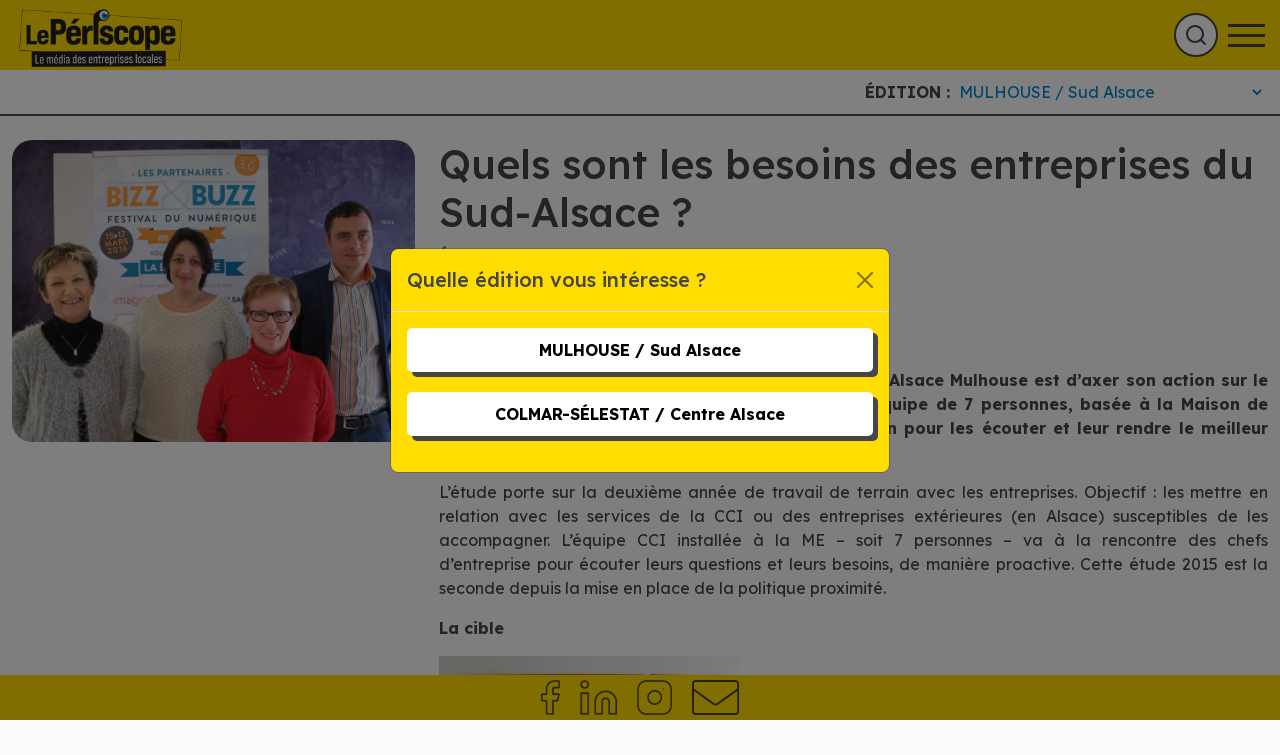

--- FILE ---
content_type: text/html; charset=utf-8
request_url: https://www.google.com/recaptcha/api2/anchor?ar=1&k=6Leb6yIjAAAAAF8RmmA0YDhcNdpZeDRU4WjoMn0T&co=aHR0cHM6Ly9sZS1wZXJpc2NvcGUuaW5mbzo0NDM.&hl=en&v=naPR4A6FAh-yZLuCX253WaZq&size=invisible&anchor-ms=20000&execute-ms=15000&cb=76axlgfif1kw
body_size: 44989
content:
<!DOCTYPE HTML><html dir="ltr" lang="en"><head><meta http-equiv="Content-Type" content="text/html; charset=UTF-8">
<meta http-equiv="X-UA-Compatible" content="IE=edge">
<title>reCAPTCHA</title>
<style type="text/css">
/* cyrillic-ext */
@font-face {
  font-family: 'Roboto';
  font-style: normal;
  font-weight: 400;
  src: url(//fonts.gstatic.com/s/roboto/v18/KFOmCnqEu92Fr1Mu72xKKTU1Kvnz.woff2) format('woff2');
  unicode-range: U+0460-052F, U+1C80-1C8A, U+20B4, U+2DE0-2DFF, U+A640-A69F, U+FE2E-FE2F;
}
/* cyrillic */
@font-face {
  font-family: 'Roboto';
  font-style: normal;
  font-weight: 400;
  src: url(//fonts.gstatic.com/s/roboto/v18/KFOmCnqEu92Fr1Mu5mxKKTU1Kvnz.woff2) format('woff2');
  unicode-range: U+0301, U+0400-045F, U+0490-0491, U+04B0-04B1, U+2116;
}
/* greek-ext */
@font-face {
  font-family: 'Roboto';
  font-style: normal;
  font-weight: 400;
  src: url(//fonts.gstatic.com/s/roboto/v18/KFOmCnqEu92Fr1Mu7mxKKTU1Kvnz.woff2) format('woff2');
  unicode-range: U+1F00-1FFF;
}
/* greek */
@font-face {
  font-family: 'Roboto';
  font-style: normal;
  font-weight: 400;
  src: url(//fonts.gstatic.com/s/roboto/v18/KFOmCnqEu92Fr1Mu4WxKKTU1Kvnz.woff2) format('woff2');
  unicode-range: U+0370-0377, U+037A-037F, U+0384-038A, U+038C, U+038E-03A1, U+03A3-03FF;
}
/* vietnamese */
@font-face {
  font-family: 'Roboto';
  font-style: normal;
  font-weight: 400;
  src: url(//fonts.gstatic.com/s/roboto/v18/KFOmCnqEu92Fr1Mu7WxKKTU1Kvnz.woff2) format('woff2');
  unicode-range: U+0102-0103, U+0110-0111, U+0128-0129, U+0168-0169, U+01A0-01A1, U+01AF-01B0, U+0300-0301, U+0303-0304, U+0308-0309, U+0323, U+0329, U+1EA0-1EF9, U+20AB;
}
/* latin-ext */
@font-face {
  font-family: 'Roboto';
  font-style: normal;
  font-weight: 400;
  src: url(//fonts.gstatic.com/s/roboto/v18/KFOmCnqEu92Fr1Mu7GxKKTU1Kvnz.woff2) format('woff2');
  unicode-range: U+0100-02BA, U+02BD-02C5, U+02C7-02CC, U+02CE-02D7, U+02DD-02FF, U+0304, U+0308, U+0329, U+1D00-1DBF, U+1E00-1E9F, U+1EF2-1EFF, U+2020, U+20A0-20AB, U+20AD-20C0, U+2113, U+2C60-2C7F, U+A720-A7FF;
}
/* latin */
@font-face {
  font-family: 'Roboto';
  font-style: normal;
  font-weight: 400;
  src: url(//fonts.gstatic.com/s/roboto/v18/KFOmCnqEu92Fr1Mu4mxKKTU1Kg.woff2) format('woff2');
  unicode-range: U+0000-00FF, U+0131, U+0152-0153, U+02BB-02BC, U+02C6, U+02DA, U+02DC, U+0304, U+0308, U+0329, U+2000-206F, U+20AC, U+2122, U+2191, U+2193, U+2212, U+2215, U+FEFF, U+FFFD;
}
/* cyrillic-ext */
@font-face {
  font-family: 'Roboto';
  font-style: normal;
  font-weight: 500;
  src: url(//fonts.gstatic.com/s/roboto/v18/KFOlCnqEu92Fr1MmEU9fCRc4AMP6lbBP.woff2) format('woff2');
  unicode-range: U+0460-052F, U+1C80-1C8A, U+20B4, U+2DE0-2DFF, U+A640-A69F, U+FE2E-FE2F;
}
/* cyrillic */
@font-face {
  font-family: 'Roboto';
  font-style: normal;
  font-weight: 500;
  src: url(//fonts.gstatic.com/s/roboto/v18/KFOlCnqEu92Fr1MmEU9fABc4AMP6lbBP.woff2) format('woff2');
  unicode-range: U+0301, U+0400-045F, U+0490-0491, U+04B0-04B1, U+2116;
}
/* greek-ext */
@font-face {
  font-family: 'Roboto';
  font-style: normal;
  font-weight: 500;
  src: url(//fonts.gstatic.com/s/roboto/v18/KFOlCnqEu92Fr1MmEU9fCBc4AMP6lbBP.woff2) format('woff2');
  unicode-range: U+1F00-1FFF;
}
/* greek */
@font-face {
  font-family: 'Roboto';
  font-style: normal;
  font-weight: 500;
  src: url(//fonts.gstatic.com/s/roboto/v18/KFOlCnqEu92Fr1MmEU9fBxc4AMP6lbBP.woff2) format('woff2');
  unicode-range: U+0370-0377, U+037A-037F, U+0384-038A, U+038C, U+038E-03A1, U+03A3-03FF;
}
/* vietnamese */
@font-face {
  font-family: 'Roboto';
  font-style: normal;
  font-weight: 500;
  src: url(//fonts.gstatic.com/s/roboto/v18/KFOlCnqEu92Fr1MmEU9fCxc4AMP6lbBP.woff2) format('woff2');
  unicode-range: U+0102-0103, U+0110-0111, U+0128-0129, U+0168-0169, U+01A0-01A1, U+01AF-01B0, U+0300-0301, U+0303-0304, U+0308-0309, U+0323, U+0329, U+1EA0-1EF9, U+20AB;
}
/* latin-ext */
@font-face {
  font-family: 'Roboto';
  font-style: normal;
  font-weight: 500;
  src: url(//fonts.gstatic.com/s/roboto/v18/KFOlCnqEu92Fr1MmEU9fChc4AMP6lbBP.woff2) format('woff2');
  unicode-range: U+0100-02BA, U+02BD-02C5, U+02C7-02CC, U+02CE-02D7, U+02DD-02FF, U+0304, U+0308, U+0329, U+1D00-1DBF, U+1E00-1E9F, U+1EF2-1EFF, U+2020, U+20A0-20AB, U+20AD-20C0, U+2113, U+2C60-2C7F, U+A720-A7FF;
}
/* latin */
@font-face {
  font-family: 'Roboto';
  font-style: normal;
  font-weight: 500;
  src: url(//fonts.gstatic.com/s/roboto/v18/KFOlCnqEu92Fr1MmEU9fBBc4AMP6lQ.woff2) format('woff2');
  unicode-range: U+0000-00FF, U+0131, U+0152-0153, U+02BB-02BC, U+02C6, U+02DA, U+02DC, U+0304, U+0308, U+0329, U+2000-206F, U+20AC, U+2122, U+2191, U+2193, U+2212, U+2215, U+FEFF, U+FFFD;
}
/* cyrillic-ext */
@font-face {
  font-family: 'Roboto';
  font-style: normal;
  font-weight: 900;
  src: url(//fonts.gstatic.com/s/roboto/v18/KFOlCnqEu92Fr1MmYUtfCRc4AMP6lbBP.woff2) format('woff2');
  unicode-range: U+0460-052F, U+1C80-1C8A, U+20B4, U+2DE0-2DFF, U+A640-A69F, U+FE2E-FE2F;
}
/* cyrillic */
@font-face {
  font-family: 'Roboto';
  font-style: normal;
  font-weight: 900;
  src: url(//fonts.gstatic.com/s/roboto/v18/KFOlCnqEu92Fr1MmYUtfABc4AMP6lbBP.woff2) format('woff2');
  unicode-range: U+0301, U+0400-045F, U+0490-0491, U+04B0-04B1, U+2116;
}
/* greek-ext */
@font-face {
  font-family: 'Roboto';
  font-style: normal;
  font-weight: 900;
  src: url(//fonts.gstatic.com/s/roboto/v18/KFOlCnqEu92Fr1MmYUtfCBc4AMP6lbBP.woff2) format('woff2');
  unicode-range: U+1F00-1FFF;
}
/* greek */
@font-face {
  font-family: 'Roboto';
  font-style: normal;
  font-weight: 900;
  src: url(//fonts.gstatic.com/s/roboto/v18/KFOlCnqEu92Fr1MmYUtfBxc4AMP6lbBP.woff2) format('woff2');
  unicode-range: U+0370-0377, U+037A-037F, U+0384-038A, U+038C, U+038E-03A1, U+03A3-03FF;
}
/* vietnamese */
@font-face {
  font-family: 'Roboto';
  font-style: normal;
  font-weight: 900;
  src: url(//fonts.gstatic.com/s/roboto/v18/KFOlCnqEu92Fr1MmYUtfCxc4AMP6lbBP.woff2) format('woff2');
  unicode-range: U+0102-0103, U+0110-0111, U+0128-0129, U+0168-0169, U+01A0-01A1, U+01AF-01B0, U+0300-0301, U+0303-0304, U+0308-0309, U+0323, U+0329, U+1EA0-1EF9, U+20AB;
}
/* latin-ext */
@font-face {
  font-family: 'Roboto';
  font-style: normal;
  font-weight: 900;
  src: url(//fonts.gstatic.com/s/roboto/v18/KFOlCnqEu92Fr1MmYUtfChc4AMP6lbBP.woff2) format('woff2');
  unicode-range: U+0100-02BA, U+02BD-02C5, U+02C7-02CC, U+02CE-02D7, U+02DD-02FF, U+0304, U+0308, U+0329, U+1D00-1DBF, U+1E00-1E9F, U+1EF2-1EFF, U+2020, U+20A0-20AB, U+20AD-20C0, U+2113, U+2C60-2C7F, U+A720-A7FF;
}
/* latin */
@font-face {
  font-family: 'Roboto';
  font-style: normal;
  font-weight: 900;
  src: url(//fonts.gstatic.com/s/roboto/v18/KFOlCnqEu92Fr1MmYUtfBBc4AMP6lQ.woff2) format('woff2');
  unicode-range: U+0000-00FF, U+0131, U+0152-0153, U+02BB-02BC, U+02C6, U+02DA, U+02DC, U+0304, U+0308, U+0329, U+2000-206F, U+20AC, U+2122, U+2191, U+2193, U+2212, U+2215, U+FEFF, U+FFFD;
}

</style>
<link rel="stylesheet" type="text/css" href="https://www.gstatic.com/recaptcha/releases/naPR4A6FAh-yZLuCX253WaZq/styles__ltr.css">
<script nonce="FTfWyBSdFsASKhBIRi_0Dg" type="text/javascript">window['__recaptcha_api'] = 'https://www.google.com/recaptcha/api2/';</script>
<script type="text/javascript" src="https://www.gstatic.com/recaptcha/releases/naPR4A6FAh-yZLuCX253WaZq/recaptcha__en.js" nonce="FTfWyBSdFsASKhBIRi_0Dg">
      
    </script></head>
<body><div id="rc-anchor-alert" class="rc-anchor-alert"></div>
<input type="hidden" id="recaptcha-token" value="[base64]">
<script type="text/javascript" nonce="FTfWyBSdFsASKhBIRi_0Dg">
      recaptcha.anchor.Main.init("[\x22ainput\x22,[\x22bgdata\x22,\x22\x22,\[base64]/[base64]/[base64]/[base64]/[base64]/[base64]/[base64]/eShDLnN1YnN0cmluZygzKSxwLGYsRSxELEEsRixJKTpLayhDLHApfSxIPWZ1bmN0aW9uKEMscCxmLEUsRCxBKXtpZihDLk89PUMpZm9yKEE9RyhDLGYpLGY9PTMxNXx8Zj09MTU1fHxmPT0xMzQ/[base64]/[base64]/[base64]\\u003d\x22,\[base64]\\u003d\\u003d\x22,\x22R8KHw4hnXjAkwrIRY2s7TcOybmYNwqjDtSBBwrJzR8KrITMgN8O3w6XDgsO5wpLDnsOdZMO8wo4IZ8Kxw4/DtsOdwoTDgUkEYwTDoEsbwoHCnVjDuS4nwrs+LsOvwpnDqsOew4fChsOSFXLDvRghw6rDu8OLNcOlw44pw6rDj3nDkz/DjWbCjEFLWsOSVgvDvhdxw5rDs1Qiwr5Zw78uP07DpMOoAsKXacKfWMO3WMKXYsOjdDBcHMK6S8Ogc0VQw7jCug3ClnnCvD/[base64]/DosODwq3ChMOpDE3CrsKFwprCqlDDgm/DicOjST0lWMKZw7psw4rDon7Dj8OeA8KWewDDtk/DqsK2M8OIKlcBw5gdbsOFwp0RFcO1DRY/wovCr8OfwqRTwpQ6dW7Dhnk8wqrDjMKbwrDDtsK7woVDEA7CjsKcJ0khwo3DgMKULS8YF8OGwo/CjhnDt8ObVEkGwqnCssKeK8O0Q23CuMODw6/DvcKFw7XDq2ptw6d2bi5Nw4tDaFc6O23DlcOlFWPCsEfCimPDkMOLIUnChcKuOCbChH/CsUVGLMOrwq/Cq2DDt2ohEX7DhHnDu8KzwocnCkAIcsOBVMKZwpHCtsOtNxLDiifDicOyOcO6wrrDjMKXT0DDiXDDoStswqzCpMOIBMO+RTR4c1PCv8K+NMO+O8KHA3vClcKJJsK7VS/DuQTDk8O/EMKzwpJrwoPCn8OTw7TDoi0+IXnDkUMpwr3CuMKKccK3woXDrQjCtcKwwqTDk8KpAX7CkcOGH30jw5k8LGLCs8Otw5nDtcObBE1hw6wUw5fDnVFdw4MuemTCoTxpw6fDik/DkhTDtcK2ThrDo8OBwqjDr8Kfw7ImfQQXw6E/F8OuY8OnLV7CtMKAwpPCtsOqD8OawqUpCMOUwp3Cq8KSw7RwBcK3X8KHXRHCj8OXwrECwrNDwovDvV/CisOMw5bCixbDscKOwoHDpMKRD8OvUVpsw5vCnR4eYMKQwp/DscK9w7TCosKNR8Kxw5HDp8KGF8OrwofDr8KnwrPDiGAJC2orw5vCsiXCuGQgw4wFKzhVwrkbZsOSwpgxwoHDgsKmO8KoPVJYa3DCtcOOISdxSsKkwpcgO8Oew6bDl2o1SsK0J8Odw4TDhgbDrMOYw5R/[base64]/Cu8KcwpfDuyTDoEIkfUrCpyAJEcKiQ8Obw5g4asKKFsO9O215w4XCmMOIVifCkcK+wpUJalzDusODw6t/wqQDCsOOI8KWETzContZHsKSw4DDmxVZfsOJIcOfw7c9e8Kpwog+LkY5wqscNU7CjMOwwoVsZA7Dtl9teh/CuS0HJ8O0wrXCkzQww77DnsKqw7Q3GMKJw6fDpcOzUcOEw4/Dqw3Dpw4PW8K6wo4Mw6t3D8KpwrQ/RsK+w4vCnGxxRADDnBAjf2law4/CiUTCrsKrw6jDgHJ9E8K4cB3CkRLChSfDpz/DjC/CksKaw7jDliZowowafsO7wpHCkFjCiMO2RMO0w5TCqA8VUGDDtcKKwp3DrUMVGHzDt8KTQcKfw7Nuw5nDv8KsQXDCv2zDv1nCh8KWwrnCv3YyV8OGEMOeGMOfwqRRwp/CmT7DosO5wpEGB8K0R8KbfMOOAcO4w4UBw5FswpAoYcOiw7vClsOaw61ew7fDmcOZw6gMwpVHwpd6wpHDnQMVw7MMwqDCs8OMw5/Cm23DtkHDvVPDhgPDusKXwp7DksKvw4wcAi4hXGFXTDDCq13DvMOSw4/DpsKEXcKHw6B3OxXCu0kga3vDnhRmccOhL8KBOy7CjlzDkg/ClGzDnkTCkMO3ESVUwqzDhsKsJ1vCncOQWMOxw4kiworDlcKQw47CicKPwp/CssOjGsKXC0vDvMKKEEZIw4TCnD7CosK6VcKawrZfw5PCm8Oqw45/wqfCoktKJ8OLw4BML3EhDn4dRi00AcO4wpwGaQzCvlnDrFdjH1/CscOtw7d4b28owqcaRQdVBxA5w4RYw40uwqpawqDDvyfDjU3CuTHCtj/DvmJ+Ej85cXjCkDhXMMOQwrnDgUzCi8KBcMOdBMOzw63Dg8K5HMKTw4h3wprDnQnCt8K0bBY0Jwc9woAMCCsAw7otwp9fLsKuP8OlwpcaPkLCrBDDm2LClMOuw6BvUBBuwqfDrcK2FMO2C8KGwqXCpMK3cndtLgHCn3TCpMKuaMO4bMKXClTCnMKtYsOldsKsLcOdw4/DpgnDi0QFQMOSwonCpz3DkA07woXDgcODw4PCmMK0DFrCscKpwowLw7TCjMO8w6vDnXrDlsK0wpLDqDDCusKdw4HDkUrCgMKpZhvCgsKEwq/DgV/DpCfDnioIwrhaPsOeVMOtwoHCuzXCpsOBw4x7dcKRwr3CscK/bWgZwpXDvEvCmsKQwqhPwokRHsKhDMKpXcOaWxRGwox7LMOFwqTCsU/DgR5Iwr7Ds8Ktc8OYwrx3GsOoJQwAw6cuw4MCWsOcB8KyX8OuYUJEwpbChsOVNG04QlMOFn9dcEvCkH0DP8OrUsO1wq/DrMKZYS1AYMO6XQAhe8Kzw4vDtiNWwqFoZlDCklVyal3DqMOUw4vDgMO9GjLCrl9wHUHCqFbDj8K6PHjDgWcbwqXCncKWw6fDjBnCqm0Aw4XCiMO5woEcw6PCjMKgdMOmA8Ocw6HCq8OnSilqKx/CmsOUNsKywpEvEsOzLUHDgsKiH8KuKkvDkm3CpcKBw43CkEbDkcK3H8O/[base64]/CmQfDsQhiBBPCsMK/CMK1wqjCp0vDqsKmw7hcwrfDq0LCpFfCvcOwaMKGw7IQZcOAw77DgcOZw4B9wrbDu07Cml9rDhNrEkExSMOnVSzCoQ7Dq8KXwqbDp8Kpw4cww63DtC56wqRQwpLDmcKdYC8GR8KrYsKEH8OLwpnDpMKawrrCkHzDkwZ0GsOwPcKVVsKfIMOQw4HDgFNMwo/CiyRNwoguw4sqw5DDmMKawpDDr03DqGvDgsOCcxPDqz7Dj8ORAiMlw4s8woLDpcOpw58FFGbDucOuIGFBFU8FJ8OQwo92wq8/czhXwrRXwq/Cn8KWw6vDmMOFw6x9VcKiwpdHw7/DhsKDw6h3VsKoZHfCisKVwqtLHMOCw4jCnMO7W8Khw4xOw697w45nwrrDu8Khw6t/wpbDlHzDkXY+w6/DpVrCsBVhdl7CuH/[base64]/CjDorwr/CtX18MD3Cp8Ogw401w51yCB3ClUplw43CqXQZMWbDlcOow4/DnHVtaMKZw5c/w7rChMKGwrXDvcKPJMKSwplFL8KwSsObM8ObMikjw6vCvcO6K8OkXERxEMORCRfDrMOEw5BlehjDiHHCtxXCpMOtw7nDmBjDuALDqcOOw6ENwq9Aw6o/wp3Dp8KlwoPCqGFQw5p9PUPDh8KKw51JYUNaYU9gYlnDlsKySBYmDSlOQsO7bcOJDcKSKgrCksOEaBXCk8KqeMKtwp/DkTBPIwUGwp45T8OUwrLCqBc5P8O/[base64]/[base64]/CFrCtMOVEcKhMDB/R8KYal7CvsO9woHDlsOoEHXDn8O5wpHDjcKveRA+wojCmWDCs1ccw6AKLcKvw5cfwrMLUsKPwoDDggjClicCwrnCt8KFMAfDp8ODw4kmB8KpOj/ClBHDu8O8wobChTbCtcONbTTDvWfDnEx0L8KRw4EQwrE8w7gWw5hkwrIBPmduWAEQbcKIwr/DiMKjUQnCm17CssKlw4RqwpXCocKVByfChX9XQcOnIsOjBzDDtC8tJMOILxfCslHCp1Iew55BfljCsyJmw60VeAzDnlHDhsK3YT/DuHfDnGDDgMODPVo3EHZmwpdLwpQQwpFWQzZ2w4HCgsK2w5HDmBNRwpQtwozDuMOcw7cww5HDt8OBYF0jwpBOZhxdwq7CslhPXsOYw7fCjHxTRmTCj1M2w7TDlVp9w5bDusO6UXc6QS7Dj2DClUk8NBRUw4Ijwrk4P8KYw4jCk8KSG05bwq8MAB/[base64]/[base64]/[base64]/DnT3DrsOaTMK5wqbClWzDi2fDtHnCmHcOwrYWV8O+w4XCrMO4w7Ufwo3DpsOpSjZ0wqJZKMOvLz1Tw5ogwqPCqEtueVTCiD/CucKRw6NzUsOxwpwuw4oCw4HDqcKILH9Swq7CtGwyRcKNP8KGCsOrw4bCjWoFPcKaworCuMKtFxBXwoHDksKLwoIbZcOHw5fDqjM/b3/[base64]/w5pZwrLDrsOYPxt4w4IjfsKAOz/DjX4cb8O/wr7CkBrCqcKWw4oeY1LDtVRVGmvDrmE/w4DCkkh1w5rCqMKsTXPCuMOLw7vDtWMgIksCw6pSHk7CmVYUwoTCicK8wpPCkwfCq8ODXnHClU/CuEhsDh0Pw5EXX8OPB8Kww6fDkQfDtFfDs3IhKV4uwpMYL8KQw7t3w6kvb2ljDMKNcFTDoMKSblkVw5bDhUfCphDDiBjCiBlxeFMrw4Nmw5/DjkXColjDlMOlwroRwpXCj0cqDBdPwoHCpVgkJxBRMyDCucOsw5UMwpI7w5gRKsKrA8Kzw5hSwo4BHk/Dk8O+wqhDw73CmjM7woIjccKGw5/DlcKJa8KZPEHDh8Krw6jDrTklbDU7w49zSsKwJcKnBhfCvcO+wrTDj8OTF8KkHWUQM3FqwrfDqj0Qw4nDjl/CvHdqwqPCgcO5wqzDjTHDrsOCHGkoSMKJw4DDhXdrwo3DgsOQwqbDtMKSNDDCl2ZCLTZDaBXDn3TCmTbDtVI7wqc/w5jDosO/ZFc7wo3Dp8OVw6I0eXrDg8O9esOvUsOtM8KSwr1aCkscw5BqwrTCm0nCo8OXZcKMw5fDlsKLw53DsSVgdmZ6w45+DcK0w6IJDCXDpwfCjcO7w5nDmcKXw7jCn8KlEV/DqMKgwpPCuF3Co8OsLXjCm8OAwofDgBbCuw8UwrEzw5vDocKMbnRDalvCm8OHwp3Ct8K5S8O0e8OSBsKXfcKNOMORdzXDpQZ6Z8Oxwo7DncKswqbCh0AfMMK1wrTCj8O7A3M/wpXDpcKRCEbCsVRXUGjCqiQ6dsOoVh/[base64]/BsO8MMKpwqzDiTITw4NRVTpKwq0WwqEOwrA1VyEawpXCugE6Q8Kgwqxrw5/DlyPCkRx6e2DDmnPClMObwp5AwoXChyXDqsO9wqHDkMO7bQxjwoTCg8OXasOBw4HDuRHCjnPCiMKLwo/[base64]/CrcKdSEjCscOUcsODw7lhw4QYBsKZKMK/csOzw5ICbcK1FRvCkyAabgl4w5zDpVdewpTDt8OgMMOWd8OFw7bDm8KjCi7DnsO5CSRqw7HCgcOAC8KvG3TDpsKtVwLCi8K/[base64]/DpTFpw4AAwp/CjcOcw70sb3XDrcOOZ8KawoF/[base64]/CsSjDmgPDoybDjBQTC8K+w5tmw4c/w4lZwot+wp7ClRjDoGR1My9HYTbDusOpHMO/ZETDusK1w4xXfiJkUcKgwp0FEFIJwpEWP8K3wq8RKg3CmFnDrsKEw5hTFsKcKsOBw4HCscKGwrBkH8Oeb8KyUcKIw7xHWsOQEVoCMMKxbyHCjcK2w4NlP8OdOx7DscKHwq3DvcKtwpQ7egpCUxANwqrClUYTw7EyX3nDggXDhcK2MsOcw4/[base64]/Di8K/[base64]/DjMODwpU7w4Zcw79twoJ5OlR0NUXDm8Kpw4M+RlTDncOGQcK8w47Dl8O3TMKcURvDjmXCmiUlwo3Dh8OBUW3Cm8KDV8Kiwpxxw6jDqyAVwrF1CGBawrjDnz/ChcKDDsKFw7zDlcOtw4TCmVnCl8ODUMO0wplqwqPDksKmwovCg8O3VcO/VmsuEsKxKxvCtSXDt8KUbsOWwrfDm8K/MEUsw5zDpMKUwoFdw4rCrzbCiMOXwonCocKXw5HCscO7wp1pQH8aGR3DkjJ1w6APw41rAgIDOQ3Dr8OLw5vDp3PCtsOtEA3CmyjCpMK/MMKONmzClMOMCcKBwrtSHVx9EsKGwrBywqXCtTtxwqzCmMKxLsK0wpAAw5gFZcOMDDTDj8K0O8KKNy93wrXCksOzJ8Onw5MpwpxWRBhdw6PDigIsF8KtOMKET2k/w6ATw53ClsOgB8O8w4JCYcO0JsKEHDd5woXCpsK7BsKdScKFVMOKbcO/YcKtOE0iJsKNwoEuw6rCj8K6w7FSLD/DtsOPwoHCiDBaPj8ZwqTCuEgCw5HDtFTDsMKAwrs9IwPCscK4CF3DhMO7ARXDkyjCtkFhUcKxw4/[base64]/w6UUARzDn8OSwpjClMK/wrbChSTCmg3DqznDpkfCnBDCpMOTwqvDrTnCq0dmNsKmw6zCpEXCj33Dhhtiw5QRw6LDv8KIwpbCsDMgbMKxw6jDvcKDJMOdwrnDp8OXw4LCmRQOw75hwpkww6BYwpDDsRZIw69dPXLDosOYLw/[base64]/DusK9w63Cv3VZwqbDm2QgEx9XC8Obw5LCqE/Dvy0Jw63DoSUsGkIGGsK6DmHCjcK2wqfDscK9dFHDkjZBLMK3wrx4QXjCssOxwrNTLRUrZcO1w5vDlhnDqMO0wqE8Rh/ChG5Ow6lYwpZrKMONezLDmFzDuMOnwp0lw6JpGVbDmcKAf2TDo8OdwqfClMKOZHZBN8OVw7PDkGQAKxUBwrRJB2HDsCzCmyN8DsOsw7kdwqTCvSjDtQfCijfCjxfDjw/DqsKVb8K+XXgAw6INOSZHw412wr01L8OSFTEXMH4rWGgSwp7DiDfDs0DCsMKBw48bwpx7w6rDnMKUwppBFcO2w5zDlsOgOnnDnXjCvcOowrUQwrImw6IdMD/CpUJdw4oqUTzDqsOxJcO0Vm/CjW4uDcOtwpg4bU0pNcOmw6XClQ0Kwo7DgMKmw5XDtMOMAjZHY8KcwqrCgcOfQznCrMOjw6fCgXfCpcO0wrnCncKHwq9tEm/Cu8KUdcKjSyDCj8KUwpvDjBMKwoXCjXAawoDCsSxswp/CosKNwodyw7YxwqvDk8KPasOFwpjDuAtPw5AMwp1Xw67DkMOyw7g5w61FCMONJgjDr1nDm8O2w5xmw5Ykw6Rlw58JU1sGVsKPMMK9wrc/bU7DlSfDtsOxbUBoUcKwCCtzwpoywqHDtcOJw4/ClsKIO8K/[base64]/An3Dq3AIwpvDqsOYPU4+dMKXWh3CrMKwwoBPw7XCj8OCwpwLwoLDllp+w5ZkwpERwrQkbBHCsUnCk2PDmkLCvsKFYnLChxJXeMK/Dx/CosOfwpckRk88Z2tlFMOyw5LCi8K4Li/DoRI7NFVHIiLCvTplYSggSBALVsOUakPDscK2LMKMwp3DqMKPLUgbTR7CrsOIaMKlw63DsHXDvF/[base64]/woI9KgYAwqrCokJaw5vCuwdOw5fCu0Jbw7Mfw5jDsVoIwrkHw4bCvcKmNFzCigB1b8KiEMKewp/[base64]/DqxnDtcOYw7RtAsOjA8O3FMK3w4o9JcKgwq3Do8OmJMOdw6vCksONSGbCncKwwqUkQmDClArDiTkCH8OMVHoVw7vCglvDgcObKjbClWFCwpJIwrvCq8OSwpnClMKWKADCrA/DuMKVw5rCgcObWMOxw54XwqXCpMKpDUwFR2E1K8KOw7bCtEHChAfCnzs0wpAkwpnChsO/K8KGBgjCrgs/fMOBwqjDskdQYl8twofCt0pjw4diZE/DnhLCqVEEOcKEw6HDjcKVw6cqU2DCr8KSwpnCmsOEUcO3LsOELMOiwonDjQfDpCbDkcKiDsKcMFnCtzZoNsONwpEWNsOFwoERNcKww4xjwr5WHcO+wrLDp8KYVztywqDDicKvJBbDmVjCvsO/DzrCmgRII0Zow6bCl27DgQTDuSshcn3DgTLCtGxKVjIOw4zDhMOfZkzDqW5LUjB2dMOEwoPDqVdDw78rw61rw7EbwrnDq8KnNTfDm8K9wpUvwpHDiW4Vwrl/[base64]/DsKLw47DnQDDjFPCnnnCq1JAOsKMZcOqw5kEw4g7wp8xJh7Cl8K5fCzDucKqJcO7w6MSw6BnJMOTw5TCmsOVwpzDjD7DjsKOw4fCjsK4bT/[base64]/CocKnKsODAHTDgMKRwqsjAcOEw7N4wofCs1ddw5jDpCXDrmrDgMObw4HClXVgNMO/[base64]/[base64]/CvcKCwp5Kdj1sw45LMsObwoLCjcKCL2MhwqRVecO4wqZsByJIw4Fmam3DlMKMTTTDsl4BcsOTwovCiMO8w7rDp8O+w5BLw5TDgcOowqNMw5LDpMOywqPCpMKrcggiw4zCgsOvwpbDjwwiEj9Cw6nDhMO8HHnDh3/DnsOSFkrCgcOVP8K6wrXDs8KMw4fCusK0w557w7MbwoFmw67DgFTCv07DpFvDs8K3w6HClDY/wqceccKXGsOPPsOewrbDhMKvd8K+w7JzcSBpFMK2P8OTw4E5wpNpRsKRwrMtczJ4w7B3Q8Kkwq0ow4TDqEFqeR3Do8Kzw7XCvMOhA27ChMOmw4trwr4hw71jN8OiMjNcPsOZbMKuHcKFLhTCtFgGw4zDnXkcw45ywoVaw7/Cv28QM8O/woLClFY6woHCjUHCk8K3EXLDgMK+DkhlZFYqAMKDwpvDsnjCu8OCwo7Do2PDqcOVTAvDsxFNwq9Dw5ptwqTCvsKCwoEyNsKgazXCsBfCihjCgh7DrVEXw67Dj8KEGCwQwqkpfcOvwoAGVsObZ0JXYMO+N8ObbMO8wrDCo33Ctng3B8KwGS/CpcK4wrTDikdEwoxBPsO4HcOBw5/DpzBvw5XDrl4Fw7HDrMKSwrTDpMOiwp3CoEnCjgoBw4nCiSnCmMOTI2gvworDpcKrBSXCrMKhwoZFAQDDgSfCnMKdwr3CvSkNwpXCrSTChMOnw7Ugwr4BwqzDmDEvRcKWw77DoDs4TsODNsKNfEzCmcK1VB3DksK/w4syw5oGPR/DmcOEwq0yFMOEwqA6PsOGasOuMcOueSlEw7M6wrlbw5HCjXjCqkzCoMOKwr3Cl8KTDMKRw4fCmB/Dt8Osf8OVD3w1OX8/BMKmw57DnwoZwqLCnk/Cr1TCigUow6TDtMOHw7QzEC5/wpPCjWXDvsOQBE42wrZfecKSw5EOwoBHw4DDmm/DhmBMw7sGw6QIw4fDvMKVwrfCksKHwrd6aMKLwrPCgHvDmcOcd3jCu2jCvcK6NCjCqMKNflPCg8O1wpMXCgkZwq/DjWU7TsOdB8OTw5rCpmbCj8OlQsOowoLCgwI9HhfDhlvDpsKdwrxPwqjCkcOZw6LDsTjCh8OYw5LCtRgLwpDCuxXDocKiLyw7JTbDkMO6eArDrMKjwoEtwo3CtmsKw4kpw7rDjyrCnsOrwr/[base64]/CqMOyJcKdwpzCmcKmwqUFH8OtNsKfwoIew68kUz8JTATDkMOHwonDiwbCl0TDrUvDizI5UEY5TSrCm8KeQR8Mw6rCpsK/wph7KsOowrBRUyTCv3caw5TCkMO8w7nDhEonTS3CkTdZwr0NccOgwqbCjCfDssO/w68JwpARw7gtw7A6wrfDpsOfw7HDvcOndsKfwpN/w4LCuD8gd8OWKMK0w5bCtsKLwobDmsK2RsKYw5HCoCpXwotgwol2ThDDq0TDrBRmdB0Nw5AbF8O7NMKyw5tjIMKqM8O7SgU/w7DCgsOBw7fDvU/DvjPDlHAbw4BpwplvworCjDM+wrPCphQvK8KwwpFPw4zCgcKzw4EawowHP8KCTU7DnlBQYsK3aG15w5/DusOBPsOLE0Zyw4REecOPD8ODw5U2w7bCrMOoDnYCw6JlwpTCsg/DhMKnbsO4CD/DnMO6woF1w5Mdw6/[base64]/[base64]/Dr0ZXwpR9bVfCssK8wpgBH2glwpXCpsOCT153OsKpw685w6kZaC1YZsKRwpgGOWJ7Qykqwrd1dcO5w49vwrUzw5vCssKmw4FmPMKsa3/DgMOWwrnCmMOXw4ZjJcOERMKAw5zCmUJeWsKhw6HDv8KCwp1fwpXDgwdJXMKtcRIUN8O0w6opMMOYAMO6WVLCl1l6H8OrZy/DoMKpEQ7Cj8ODw7PDtMKqScOYwqXDph3Cv8Oew5DDpAbDoXLCuMObEMKaw6c/ahRXwqgkDhVEw6jCtMOPw7/CjMOfw4PDmsObwppPPcOmw4XCiMOIw50/[base64]/DnMOuw6PDrcOEwrjClcKTw4UhE8Omwq/DmcO1PCnCmcKQccO9w4dXwr7CusKmwoR3M8OxaMO3wpJKw6vCpMKIZ2vDpcKjw5PDi04swoM1QMKywp1PU2rDgMKPPWdJw5fChHVNwqjDtHjCpAzDoDDCmwtTw7zDj8KswpDCvsOcwooiacOpZ8KXZcKBDGnChMKqK2BFwpLDmXhBw7weLQkSI0Akw6/[base64]/DjMK5w5/CjcKlHcKbaBUvZ0/DrMKHwqcSP8Orw7LCijPCp8O4wpjCiMKqw4/[base64]/wp7DhcO/ClJxwqhlaDNxYsOJRTrDisO7XsOzEcKnw4/Dt2fDmwVvwr0lw6sfwoDCrDsfIMO6wrvCllNgwqMELsKSwpvDucONw6xcTcKzYQszw7jDhcOdAMKnLcKLZsKkwo8Ywr3DjHx5w7ZOIiJvw4fDlcO/wqrCskhzIsOCw6DDkMOgQsOxDMKUfCU5w7wUwoLCjsK6w4PCssOdBcONwrBdwo8PQ8O7wrrCi3pBeMOFDcOmwohrDHbDnVXDvFfDl1fDn8K4w7Qiw7bDicOgw7ZjEi/CkhXDjgMpw7ZebiHCsnXCpcO/[base64]/fMOFM8KuwpZJCMK8wqrCosOzw4tYw54ww5EQwpt1GcOCwoRWMxvCtn8RwprDsR7CrsO2wpA4OAfCvyZswo5IwoQxHsOhbcOOwq8Awpx+w55QwqZmf0/[base64]/w7NYdhl2aMKgw5NuQ8Ogw4zCosOUw7c1YRDCk8ONU8OPwozDkTrDqTADw4gKwotvwrc5CMOcWcOiw406RlLDpnfCp0fCtsOqSRlmYhkmw5jCtmhlKcKzwr5bwrMjwpHClG/[base64]/DtzDDkVnDvQjCkcK0w6EHwrnCmFp6YD3DrMOCe8O+wohPbmPCjMKdETcxwqoIBxI/OkYIw5fCkMO+wq5RwoXCh8OtO8OGDsKCAyzClcKfPMObFcONw5R8VAfCisO6BMO7CcKawoxjCxl5woXDsngLO8ODwqvCksKvwpRqwq/CvDR7DxQXL8KqCMONw6RVwr92bMOiQnhawr/[base64]/wq4ywr4lw5HDisKFWBHDoRbCvyvChsOqUMO8X8KXJMKac8OEIsOdNVZHRVLCg8OnNMOWwrElKANqLcORwqMGDcODIcOXMsKew4jDkcKrw4sGXcOmKSHChTbDsGXCvEDCgRRzwrU1GkYETcO5wr3DuVPDsBQlw7HCrm/DnMOkWsKJwo1Iw5zDvsKfwpxOwq/[base64]/DscKndQPCusOAwrDCvsKxwp3Cu8KPwrA9wrTCpEXCuCPCjl/DqcKAaBTDicKBNcOzQMKhFldswoHCjEPDnAYuw4PCjsOdw4VzMcKEDx11RsKUw7QwwqXCtsKJGsONVQh+wq/DmUjDnHYGBxfDicOYwrtBw4VQwprDn27DqMK6PMOUwrgJa8OhIMKXwqPDs2tmZ8OEFkrDuQTDiT1pZ8O0w6bCr3gCW8ODwoROccKGHh3CvsKOGcKUQMOiHiHCoMO5JcOTOnkSREvDn8K0A8K1wpJ7L2x3w60tYsK/w63DicKyOMKPwo57bRXDjkjChhFxJMKka8Oxw6nDsj/DrMK8TMOtWVXDoMO4KR1JYDrCo3LCn8OEw5XCtDHDu3l/w4tRfh4lPXR3a8KbwqzDvQzCthjCqcOrw4dtw51pwq5bOMK9d8OowrhnWB5OUVjDoQkrXsO+w5Fuw6rCocK9CcOJwoXCmcO/wrzCvcOqPcKXwqUNVMODwrjDucOLwrrDssK6w5c8EsOddsO0w5vClsOMwpNkw4/[base64]/Dnjt4w5g2w7FlwoABw4zCsk3CtMKqIDPCpEbDhcO+FkLCusOqSxjDoMOCQFgUw7/Cj3zDmcOyXMKcBTPCoMKOw7/DnMKwwq7DmFg+XXhsQ8KPMHVcwrpuUsO/w4BDcio4w47CjRdSITJBw6zCncOuGMOmw45Lw51sw4Qwwr3DgFVRFzQRBjVvDEPCuMOsSQMzP0zDjkXDujnDmsO0E1lIOkYPR8KywpzDnnZWPhIYw5TCv8KkEsOXw6YsQsO+PFQxY1/Cr8KoEmvCjTFeFMKgw5fDhsOxFsKMMcKVNzLDrMOBw4TDrD/[base64]/[base64]/DiNawqPCk8Oqw4NGwoPCkV/Dkw8HWcKowrAhPWMlQ8KWW8OMwqrDqcKHw7vCu8Kww6B1woPCisO4GMOaK8OFdC/CscOVwqUGwpFTwo9ZYRrCuSvCiHhue8OgMnPDmsKkKMKDXFTCkMODOsONB17DrMOMZRjDvj/Dq8OgDMKYfjHDhsK6bHccXipjesOmOiZQw4ZhQ8KAw554wo/CuVwiw6rCgsKRw5/DtcKpNMKBbAcnMgktUi/Dv8OCAmRSEcOgdgfCncKww63Cs08Yw6DCj8ORRQgHw7Y8FsKVP8K1HzfDncKwwrkoMmnCmsOOL8KQw5k8wp3DvD/CpwHDvBlfw5k3wqLDk8K2wrArKHrCjcOIw5TDix5RwrnDrcK7HcObw5DDqB3CkcOtwpDCkcOmwrnDgcODw6jDkU/DqMKsw4NyQWFqw7zCu8KXw7TDtSFlPSPCriVyfcKVc8OGwo3DmsOwwrYOwpgXPsOrdCrCtzrDpEHCtsK8OsOqw5xcPsO+Z8O7woLCtsOMNMOnacKNw5LCgGo3EMK0Qy/CjGvCrHHChF9yw7MEAFXDncKJwrTDucKVAMOVAcKiRcKYYMKnOFRFw5QpCUkqwqTCn8OnFRfDlcK5IMOPwoF0wrUDW8KKwqjDg8K4IMO6NS/[base64]/e1TDtsK4wpwqHELDmwbDtUXDp8OJwoDDssKpwq17NGjDrzfDvmY6LsK3w7jCtS3CqlDDrGhvJMKzwqwAbXs7dcOmw4QZwr3ClMKTw5NKw6LCkT80wpnDvxnCl8K2w6tOc1DDuw7DkHbCuQ3Dk8O4wplxwqfCjn1ICcK5bibDjRR1Bl7CsynDvcKww6bCtsOqwr/DrBDDg1IcR8K7w5bCtMOsbsK0w6J1wqrDi8OAwqcHwqkIwrd3KsOdw6xQaMOGw7Yiw7ZpYMKLw4Now5rDtHBewpzDocKQcnLClCVuKi/Cr8OIfMOfw6XCqMOcwqk/AW7DgsO6w67Cu8KHR8KDAVrClXNrw4dOw5zCk8Kdwq7CpMKTV8KUw6F0wqINwpbCu8OSS0NwYFN+wow0wqg/wrDDt8KOw7DCkgvDpGDCsMKkTS/DiMK+TcKVU8KmbMKAeB3DmcOIwqIvwrrCtDJiNwrDhsOVw7IgDsKbalDDkAXDrSBvwqxiE3N9wrRvPMKVPCPDrQXCo8OVw4ZtwrcTw5bCgGnDjMKAwrp/wqh8wrJvw7coXjjCp8O8wrFwLsOiWsOAwr9IfAR3MyoiAMKFw40Zw6DDm1g6wqXDhVtGYMKUG8KBSMKecMKXw6R/F8Ocw6BCwonDnxUYwot7LMOrw5cqGmQHwowIBlbDplBJwrZbI8O7w6TCisKnQG0Hwp4ADWbCp0jDqMKWw7dXw7tgw5TDrR7CsMOmwprDqcOVXxpRw67Cn2zCh8OGZzvDncOxNMKYwr/CoAPDjMO5I8K1ZmfDnHMTwp3DtMKQEMOhw7/Cn8Kqw4HDqREjw7jCpQcFwoN0wqFxwrDCg8KrcWLDvw87ZAEKOwllHsKAwqYVKsKxw60/w6bCocKYNsOiw6h2Th9aw65jKEpFw5oaaMOfGTxuwp7DtcKpw6g0SsOVOMObw4HDnsOewpk7wqTClcKiEcKmw73Dum3CrzcfLMOxKAHCh0TChR8BTmnDp8KPwoA/w795cMOxXivCpMONw4/DrcOGXALDj8O1wphCwrxZOHpGPMOPeDRjwoLCv8OdUy4QZHlYR8K7SsOwEi3ChBo9dcKCPcKhQmU6w6zDk8K0Q8O9w7h4WkHDr2dSbWrDt8OIw4bDhg3CgQvDk1jCrsO/NyB0FMKuaDxJwrlCwqbCo8OCZcKEDMKJDw13wpjCmlkJP8KUw7XDmMKpHsKUw4zDq8O6QX8qPcObEMOywo/[base64]/Dq8OMwpNHJMO4wrpjwoHCh8OHH09uw6PCkcO5Y18Gw5TDjSbDvE3DocO4DcOpJAoyw57DogPDsTjDphJRw61ILsOhwrXDlAhLwqV5wrwfRcOyw4QeETvDuwLDm8Knw451LMKXw6luw6pgwqx8w7dQwrk1w4DClsKcFFfCjl5cw7cswqbCu17Dj0tjw7xFwrlKw7Epw5/DmCYkNcOsW8O1wr3CmsOrw7B6woLDtcOywpbCoHgpw6Y2w4rDhRvCl3rDp0nCrnbCrcOtw7TDnsOXXkpGwrF5w7vDg0jCrMKLwr/Dlj5/LUfCv8K8RX0jC8KMejchwobDpQzCscKsPE7CjMOvAcOGw5TCn8OBw4jDlMK+wq/DlW9CwqR/F8Kpw4sCwpp7woPDoDrDjsODeBHCq8OMbH/DjMORVVJUFcOMWcKdwqfCmsOHw43CgU42J3/[base64]/DtsKhwpvCqsKkGcOAwp/CilHDs0vCjzN9w4LDi2/DqcK3B0Aua8OSw7jDoBtNOzfDm8OBDsK0wrrDng7DnMKyaMOCL0oWeMKdecKjeikTHcO3PMKMw4LCpMOZwrvCvlcZw6NIw7rDh8OdO8KiSsK+E8OeNcOPVcKTw4/DhE3CjUnDqlxsCcK0w4HDmcOawo/[base64]/CmgTCqcOrFB/CpcKcw6XDpHUvw4hew6TCnzHCm8KANsO7w5jDoMOKwqHCrRYlw4PCvgh7w5rCqsO+wpXClFwzwoDCrHXCkMK6LcK9woTCrWsewoBZUn3Ck8KiwppfwqE/RTZMwqrDqhhPwrZWw5bDjAY2YQ1vw71BwqfCriZLw65Hw6rCrU3DvcOZScOuw4XDs8OSTsOIw61SWsKGwpYCw7Y7w7jDk8OZF3I1wr/[base64]/[base64]/DtUbDlcKxZMKSw7M3aMKTw5bCo8KyQxXDln/DqcKSdMOMwovCgl3CojAqLMOWD8K3wpfDsiPDuMKEw5rCqMOUwoRVJDjCiMKbBHdgNMKRwpFLwqUnwoXCsgtkwoQgw47CqixtDV1FWiXCmcOzfsK5JScDw6NIWcOFwpQUXcKuwqNpw73DjGFcH8KmEW5UK8OYKkjCiXLChcODbQ/DrQoCw6xWDypCw6vDtArDr0tyThMew63Dj2h2w6h8wqdDw5pefcKQw6nDp1/DiMOww4TCssOhw54XfcO8w6gGwqUlwqAAfsORAsO8w77DvsKsw7TDgULCncO6w5rDh8Kjw6BbJW8WwrXCoUXDi8KdXCB7Z8OqVgdQw4LCnMORw53DjhlKwpk0w75IwpzDnsKMLWIJwoHDrsOcWMObw41uAAzCosOwCAUZw6JbBMKgw6TDgyTCglfCvsO/[base64]/[base64]/CpQFew4vDjUfDuSw8bGTDiMKRw4TCi8KWwpguw5nDjRvDlMOMw4zCtzvCuirCqMOtdQhsHcOXwpVfwr/[base64]/w4pNwpBkMgQdBk7DlMOxw7FSMsOmIA8XK8KjcVRAwqQuwrTDjmkCa0TDkSXDo8KpOMK0wpfDtXpIRcKbwoMWUsKJA2LDtVIJekoQPhvCgMOCw53CvcKqwqXDoMOvecOHX0Yxw7rCh2dpwpI0XcKdTXLCj8KUw4DCg8OAw6DDi8OWMMK3I8O5w5rCtQ/CvcOcw5dCYEBQworCncORbsOIJsOKGcKxwrJjM0AeYTZuVUjDmifDhAXCicKqw6zCgkfDssKLccKDSMOgFQsEwqhPEV8awqxMwrPCkcOhw4JyTEXDtsOnwpDCix/DqMOowqJuZsO4wrZxNsOAaxXCvxZiwoNTTmTDmjHCmRjCmsOrLsOBKVjDo8OtwpDDrU9Uw6jCrMOewr7CmsKhQMKhCWZXM8KLwr5/IRjClUfDlX7CrsOhTX9hwo5uWBd+UcKEwqXCs8K2TWPClAoDGT8kKlHChllXPmDDsG/Duww9MhjCqsOQwoDDpMKCwpXCoWgOw7LCi8KEwoR0M8OZXcKKw6g9w40+w6XCtcOMwrp+I0Y8TcOOCTssw4ctw4NuYyRyeBHCrmrDu8KKwr9oHTEfw4TCi8Oqw5wkw5jCncOYwoAKY8KVXFTDiVIhfWzDnHjCpsOvwr9Rw6J/J21NwrzClF5HBU0fQMOJw4XDqEvCisKTJMOjGkVWZW3Dm3bCkMOgwqPComjCtMOsH8KAw6N1w5bDtMOOwq9YL8OzRsK/w5DCtnZJKwTCnzvCoFbCgsKadMOLdwsow55yA1fCq8KbbcKNw6oowqwpw7QZwo/[base64]/CkMOwS8Krw4TCml3DvcOfdsOZLhTDvnMRwqV3w4d4R8OswpPCuhIrwoBKFyp1wpzCmnHDncKyVMOwwr/DliUucxLDhyFpc0nDo3BBw707MMO4wq1sd8KvwpQVwpQtPcKnRcKJwqHDusOJwr47IjHDrGbClXcJC1k3w6IPwpfDqcK1w6Iwd8O8w5HCtB/Cqy/Dj1fCu8KRwoIkw7TDnsOGK8OjNcKNw7QLw7A/OjfDkcO8wqLDl8KuSFfDt8Knw6rCt2wFwrIDw5c/[base64]/acK4w7fDtA\\u003d\\u003d\x22],null,[\x22conf\x22,null,\x226Leb6yIjAAAAAF8RmmA0YDhcNdpZeDRU4WjoMn0T\x22,0,null,null,null,0,[21,125,63,73,95,87,41,43,42,83,102,105,109,121],[7241176,968],0,null,null,null,null,0,null,0,null,700,1,null,0,\[base64]/tzcYADoGZWF6dTZkEg4Iiv2INxgAOgVNZklJNBoZCAMSFR0U8JfjNw7/vqUGGcSdCRmc4owCGQ\\u003d\\u003d\x22,0,0,null,null,1,null,0,1],\x22https://le-periscope.info:443\x22,null,[3,1,1],null,null,null,1,3600,[\x22https://www.google.com/intl/en/policies/privacy/\x22,\x22https://www.google.com/intl/en/policies/terms/\x22],\x22qj+fnYcQO3TLDmuzxy3LKN3mWlOne3zajZzANNlMrfA\\u003d\x22,1,0,null,1,1762858388937,0,0,[29,77],null,[116,228,85,112],\x22RC-RJWn7CQm1AmdfA\x22,null,null,null,null,null,\x220dAFcWeA7ootOcx7wyD2Ie4k5WdX26rzvinkmhhBr87JiIUdnlv_IuqYk-XoWUw6N2AhpjtwtzR0QgAA5WSgzrUBFngguz1fEzSw\x22,1762941188983]");
    </script></body></html>

--- FILE ---
content_type: image/svg+xml
request_url: https://le-periscope.info/wp-content/uploads/2022/09/linkedin.svg
body_size: 784
content:
<svg width="24" height="25" viewBox="0 0 24 25" fill="none" xmlns="http://www.w3.org/2000/svg">
<path d="M16 8.29883C17.5913 8.29883 19.1174 8.93097 20.2426 10.0562C21.3679 11.1814 22 12.7075 22 14.2988V21.2988H18V14.2988C18 13.7684 17.7893 13.2597 17.4142 12.8846C17.0391 12.5095 16.5304 12.2988 16 12.2988C15.4696 12.2988 14.9609 12.5095 14.5858 12.8846C14.2107 13.2597 14 13.7684 14 14.2988V21.2988H10V14.2988C10 12.7075 10.6321 11.1814 11.7574 10.0562C12.8826 8.93097 14.4087 8.29883 16 8.29883V8.29883Z" stroke="white" stroke-width="2" stroke-linecap="round" stroke-linejoin="round"/>
<path d="M6 9.29883H2V21.2988H6V9.29883Z" stroke="white" stroke-width="2" stroke-linecap="round" stroke-linejoin="round"/>
<path d="M4 6.29883C5.10457 6.29883 6 5.4034 6 4.29883C6 3.19426 5.10457 2.29883 4 2.29883C2.89543 2.29883 2 3.19426 2 4.29883C2 5.4034 2.89543 6.29883 4 6.29883Z" stroke="white" stroke-width="2" stroke-linecap="round" stroke-linejoin="round"/>
</svg>


--- FILE ---
content_type: image/svg+xml
request_url: https://le-periscope.info/wp-content/uploads/2022/09/facebook.svg
body_size: 277
content:
<svg width="24" height="25" viewBox="0 0 24 25" fill="none" xmlns="http://www.w3.org/2000/svg">
<path d="M18 2.29883H15C13.6739 2.29883 12.4021 2.82561 11.4645 3.76329C10.5268 4.70098 10 5.97275 10 7.29883V10.2988H7V14.2988H10V22.2988H14V14.2988H17L18 10.2988H14V7.29883C14 7.03361 14.1054 6.77926 14.2929 6.59172C14.4804 6.40419 14.7348 6.29883 15 6.29883H18V2.29883Z" stroke="white" stroke-width="2" stroke-linecap="round" stroke-linejoin="round"/>
</svg>
